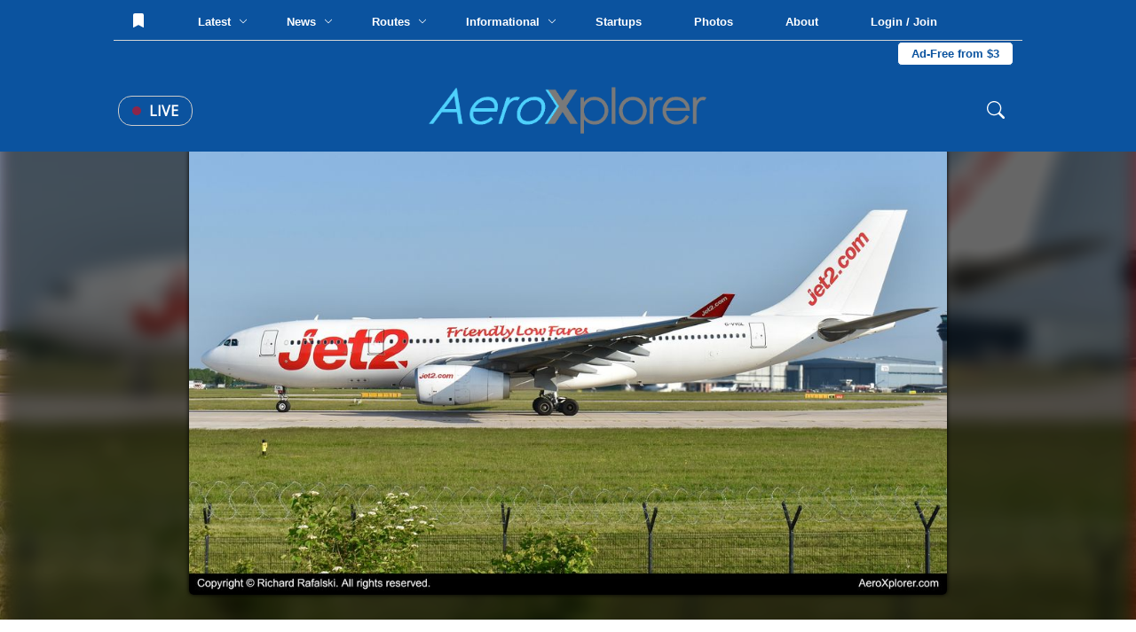

--- FILE ---
content_type: text/html; charset=UTF-8
request_url: https://aeroxplorer.com/viewphoto.php?id=33343
body_size: 93470
content:
<html lang="en">
<head>
   <!-- Global site tag (gtag.js) - Google Analytics -->
<script async src="https://www.googletagmanager.com/gtag/js?id=G-096XLTKPNR"></script>
<script>
  window.dataLayer = window.dataLayer || [];
  function gtag(){dataLayer.push(arguments);}
  gtag('js', new Date());

  gtag('config', 'G-096XLTKPNR');
</script>
<script data-ad-client="ca-pub-9187752978281231" async src="https://pagead2.googlesyndication.com/pagead/js/adsbygoogle.js"></script>    <meta charset="UTF-8">
    <meta name="viewport" content="width=device-width, initial-scale=1.0">
    <title>(G-VYGL) Jet2 Airbus A330-200 by Richard Rafalski | AeroXplorer Photo Database</title>
    <link rel="stylesheet" href="../footer.css">
    <link rel="stylesheet" href="../styles.css?t=1769601782">
    <link rel="preconnect" href="https://fonts.gstatic.com">
    <link href="https://fonts.googleapis.com/css2?family=Bebas+Neue&family=Open+Sans&family=Quicksand&display=swap" rel="stylesheet">
    <link rel="shortcut icon" href="favicon.png">
    <link rel="preload" as="image" href="https://media.aeroxplorer.com/large/TEB-GbmSZsOCj48YjjCflGfO.JPG">
    <script src="https://ajax.googleapis.com/ajax/libs/jquery/3.4.1/jquery.min.js"></script>
    <meta name="og:image" content="https://media.aeroxplorer.com/large/TEB-GbmSZsOCj48YjjCflGfO.JPG">
    <meta name="keywords" content="G-VYGL - Jet2, Airbus A330-200, MAN, Richard Rafalski, AeroXplorer, Photos, Aviation, Photography, Aviation Photography, Plane Spotting">
    <meta name="description" content="Jet2 Airbus A330-200 at MAN by Richard Rafalski  | AeroXplorer Photo Database. Upload your own photos for free!">
    <meta name="twitter:title" content="(G-VYGL) Jet2 Airbus A330-200 by Richard Rafalski | AeroXplorer Photo Database" />
    <meta name="twitter:url" content="https://aeroxplorer.com/viewphoto.php?id=33343" />
    <meta name="twitter:description" content="Jet2 Airbus A330-200 at MAN by Richard Rafalski  | AeroXplorer Photo Database. Upload your own photos for free!" />
    <meta name="twitter:image" content="https://media.aeroxplorer.com/large/TEB-GbmSZsOCj48YjjCflGfO.JPG" />
    <meta name="twitter:card" content="summary_large_image" />
    <meta name="twitter:creator" content="@aeroxplorer" />
    <link rel="stylesheet" href="/nav.css">
    <style>
        /* -- BELOW ARE PAGE SPECIFIC -- */
        body {
            background-image: url('https://media.aeroxplorer.com/large/TEB-GbmSZsOCj48YjjCflGfO.JPG');
            background-size: cover;
            background-repeat: no-repeat;
            background-attachment: fixed;
            backdrop-filter: blur(10px) grayscale(20%) contrast(120%) drop-shadow(16px 16px 20px red) brightness(40%);
        }
        .main-place {
            width: 100vw;
            display: flex;
            height: calc(100vh - 160px);
            justify-content: center;
            position: relative;
        }
        .main-place img {
            height: 90%;
            position: relative;
            top: 5%;
            border-radius: 5px;
            box-shadow: 0 0 5px black;
        }
        .ad-cont {
            display: none !important;
        }
        .terminal {
            width: 250px;
            height: 500px;
            background-color: black;
            position: fixed;
            font-family: 'Courier New', monospace;
            bottom: -470px;
            right: 100px;
            z-index: 999;
            border: solid 3px white;
            transition: 0.2s;
        }
        .top-term-area {
            background-color: #00ff00;
            width: 100%;
            height: 30px;
            color: black;
            vertical-align: middle;
            padding: 10px;
            cursor: pointer;
        }
        .main-term {
            width: 100%;
            color: green;
            padding: 10px;
        }
        .text-area-term {
            position: absolute;
            bottom: 0;
            width: 100%;
        }
        #term-type {
            width: 100%;
            background: none;
            color: white;
            border-top: solid 3px white;
            padding: 10px 5px;
            font-family: 'Courier New', monospace;
        }
        .photo-dpdp {
            width: 100%;
            background-color: white;
            padding: 80px;
        }
        img {
            user-select: none;
            -webkit-user-select: none;
            -moz-user-select: none;
            -ms-user-select: none;
            user-drag: none;
            -webkit-user-drag: none;
            -moz-user-drag: none;
            -ms-user-drag: none;
        }
        .info-cnt {
            width: 100%;
        }
        .photo-info th {
            text-align: center;
        }
        .terminal {
            display: block !important;
        }
        .node-title {
            width: 100%;
            display: block;
            font-size: 12px;
            text-transform: uppercase;
            color: #0b539f;
            padding: 5px 0;
            font-family: 'Lato', sans-serif;
        }
        .ac-disp {
            font-family: 'Quicksand', sans-serif;
            width: 100%;
            display: block;
            padding: 5px 0;
        }
        .rec-photos {
            width: 100%;
            margin-top: 40px;
        }
        .photo-tabs {
            width: 100%;
            display: block;
        }
        .photo-tabs a {
            text-decoration: none;
            font-family: 'Open Sans', sans-serif;
            text-transform: uppercase;
            padding: 10px 15px;
            border-top: solid 3px white;
            display: inline-block;
            cursor: pointer;
        }
        .photo-tabs a:hover {
            background-color: #fafafa;
        }
        .tab-select {
            border-top: solid 3px #0b539f !important;
        }
        .photo-row {
            width: 100%;
            padding: 10px;
            border-radius: 2px;
            display: none;
            justify-content: center;
            grid-template-columns: repeat(3,32%);
            grid-gap: 20px 1%;
        }
        .photo-rec-sin {
            width: 33%;
            display: inline-block;
            padding: 5px;
        }
        .photo-rec-sin img {
            width: 100%;
            border-radius: 3px;
        }
        .photo-sin {
            width: 100%;
            border-radius: 5px;
            transition: 0.5s;
            display: block;
        }
        .single-photo {
            position: relative;
            width: 100%;
            cursor: pointer;
            display: block;
        }
        .single-photo img {
            width: 100%;
        }
        .single-photo:hover .photo-info {
            transform: rotateX(0deg);
        }
        .photo-info {
            transform: rotateX(90deg);
            transition: 0.2s;
            transform-origin: top;
            width: 100%;
            height: 100%;
            z-index: 50;
            background-color: rgba(0,0,0,1);
            color: white;
            position: absolute;
            top: 0;
            left: 0;
            padding: 15px;
        }
        .photo-copy {
            width: 100%;
            position: absolute;
            bottom: 0;
            left: 0;
            background: rgba(0,0,0,0.5);
            padding: 5px;
            display: block;
            color: white;
            font-family: 'Lato', sans-serif;
        }
        .photo-width {
            width: 100%;
            color: white;
            font-family: 'Quicksand', sans-serif;
            font-size: 14px;
        }
        .photo-width th {
            padding: 5px 0;
        }
        .photo-width th:first-of-type {
            color: #ccc;
            text-align: right;
            text-transform: uppercase;
            padding-right: 5px;
        }
        .like-banner {
            position: absolute;
            top: 0;
            left: 0;
            padding: 5px 10px;
            font-size: 12px;
            border-bottom-right-radius: 2px;
            background-color: black;
            color: white;
            font-family: 'Montserrat', sans-serif;
        }
        .photo-sin {
            transition: 0.2s;
        }
        .photo-sin img {
            transition: 0.2s;
        }
        @media screen and (max-width: 1100px){
            .photo-dpdp {
                padding: 10px !important;
            }
            .info-cnt tr {
                display: inline !important;
            }
            .info-cnt th {
                display: block !important;
                width: 100% !important;
                text-align: center;
            }
            .main-place {
                min-height: 60vh !important;
                height: auto !important;
                overflow-y: scroll !important;
            }
            .main-place img {
                width: 90vw !important;
                position: relative;
                vertical-align: middle;
                top: 10vh;
            }
            .photo-row {
                grid-template-columns: repeat(1,100%) !important;
            }
            .photo-tabs a {
                width: 100% !important
            }
            .note-err {
                width: 90% !important;
                left: 5% !important;
                top: 10px !important;
            }
        }
        .note-err {
            width: 50%;
            position: absolute;
            top: 0;
            left: 25%;
            text-align: center;
            background-color: #9c1f03;
            color: white;
            padding: 10px 5px;
            display: block;
            border-radius: 3px;
            font-family: 'Open Sans', sans-serif;
        }
        .note-err a {
            color: white;
            text-decoration: underline;
            text-decoration-style: double;
        }
        .license-pic {
            display: block;
            padding: 10px 15px;
            color: white;
            background-color: #0b539f;
            border-radius: 4px;
            cursor: pointer;
            width: 200px;
            text-decoration: none;
        }
    </style>
    <script type="application/ld+json">
{
  "@context": "https://schema.org",
  "@graph": [
    {
      "@type": "WebSite",
      "@id": "https://aeroxplorer.com/#website",
      "url": "https://aeroxplorer.com/",
      "name": "AeroXplorer",
      "inLanguage": "en-US",
      "publisher": {
        "@id": "https://aeroxplorer.com/#organization"
      }
    },
    {
      "@type": "Organization",
      "@id": "https://aeroxplorer.com/#organization",
      "name": "AeroXplorer",
      "url": "https://aeroxplorer.com",
      "logo": {
        "@type": "ImageObject",
        "@id": "https://aeroxplorer.com/logo.png",
        "url": "https://aeroxplorer.com/logo.png",
        "width": 1726,
        "height": 322,
        "caption": "AeroXplorer logo"
      },
      "sameAs": [
        "https://www.facebook.com/aeroxplorer",
        "https://www.instagram.com/aeroxplorer",
        "https://www.linkedin.com/company/aeroxplorer",
        "https://x.com/aeroxplorer"
      ]
    },
    {
      "@type": "Person",
      "@id": "https://aeroxplorer.com/viewphoto.php?id=33343#person",
      "name": "Richard Rafalski",
      "url": "https://aeroxplorer.com/viewprofile.php?id=142"
    },
    {
      "@type": "ImageObject",
      "@id": "https://aeroxplorer.com/viewphoto.php?id=33343#image",
      "url": "https://media.aeroxplorer.com/uploads/TEB-GbmSZsOCj48YjjCflGfO.JPG",
      "contentUrl": "https://media.aeroxplorer.com/uploads/TEB-GbmSZsOCj48YjjCflGfO.JPG",
      "thumbnail": {
        "@type": "ImageObject",
        "@id": "https://media.aeroxplorer.com/small/TEB-GbmSZsOCj48YjjCflGfO.JPG",
        "url": "https://media.aeroxplorer.com/small/TEB-GbmSZsOCj48YjjCflGfO.JPG"
      },
      "name": "G-VYGL - Jet2 Airbus A330-200 at MAN. Photo by Richard Rafalski",
      "caption": "G-VYGL - Jet2 Airbus A330-200 at MAN. Photo by Richard Rafalski",
      "description": "G-VYGL - Jet2 Airbus A330-200 at MAN. Photo by Richard Rafalski",
      "creditText": "Photo by Richard Rafalski",
      "creator": {
        "@id": "https://aeroxplorer.com/viewphoto.php?id=33343#person"
      },
      "copyrightHolder": {
        "@id": "https://aeroxplorer.com/#organization"
      },
      "copyrightNotice": "Copyright 2026 Richard Rafalski. Licensed through AeroXplorer.",
      "license": "https://aeroxplorer.com/license-terms.php?license=EDITORIAL",
      "acquireLicensePage": "https://aeroxplorer.com/license-photo.php?id=33343",
      "uploadDate": "07/08/2023 00:00:00-05:00",
      "datePublished": "07/08/2023 00:00:00-05:00",
      "dateModified": "07/08/2023 00:00:00-05:00",
      "fileFormat": "image/jpeg",
      "isFamilyFriendly": true,
      "representativeOfPage": true
    },
    {
      "@type": "WebPage",
      "@id": "https://aeroxplorer.com/viewphoto.php?id=33343",
      "url": "https://aeroxplorer.com/viewphoto.php?id=33343",
      "name": "G-VYGL - Jet2 Airbus A330-200 at MAN. Photo by Richard Rafalski",
      "description": "G-VYGL - Jet2 Airbus A330-200 at MAN. Photo by Richard Rafalski",
      "inLanguage": "en-US",
      "isPartOf": {
        "@id": "https://aeroxplorer.com/#website"
      },
      "breadcrumb": {
        "@id": "https://aeroxplorer.com/viewphoto.php?id=33343#breadcrumb"
      },
      "primaryImageOfPage": {
        "@id": "https://aeroxplorer.com/viewphoto.php?id=33343#image"
      },
      "image": {
        "@id": "https://aeroxplorer.com/viewphoto.php?id=33343#image"
      },
      "datePublished": "07/08/2023 00:00:00-05:00",
      "dateModified": "07/08/2023 00:00:00-05:00",
      "publisher": {
        "@id": "https://aeroxplorer.com/#organization"
      }
    },
    {
      "@type": "BreadcrumbList",
      "@id": "https://aeroxplorer.com/viewphoto.php?id=33343#breadcrumb",
      "itemListElement": [
        {
          "@type": "ListItem",
          "position": 1,
          "item": {
            "@id": "https://aeroxplorer.com/",
            "name": "Home"
          }
        },
        {
          "@type": "ListItem",
          "position": 2,
          "item": {
            "@id": "https://aeroxplorer.com/photos.php",
            "name": "Photos"
          }
        },
        {
          "@type": "ListItem",
          "position": 3,
          "item": {
            "@id": "https://aeroxplorer.com/viewphoto.php?id=33343",
            "name": "G-VYGL - Jet2 Airbus A330-200 at MAN. Photo by Richard Rafalski"
          }
        }
      ]
    }
  ]
}
</script>
</head>
<body>
<nav>
<div class="cookies">
    <h2>Cookies</h2>
    <p>AeroXplorer uses cookies to enhance the user experience. By using this website, you consent to the use of cookies. For more information, see our <a href="/privacy.php">Privacy Policy</a>.</p>
    <button onclick="localStorage.setItem('cookieAgreement',Date.now()); this.parentElement.style.display='none'">I understand</button>
</div>
<div class="upper-bar">
    No notifications at this time. <!-- Add backend to this once CMS is created -->
</div>
<div class="fixed-nav">
    <div class="top-nav">
        <button class="nav-lnk-standalone" onclick="showLoginModal()">
                <svg xmlns="http://www.w3.org/2000/svg" style="position: relative; top: 2px;" width="16" height="16" fill="currentColor"
                    class="bi bi-bookmark-fill" viewBox="0 0 16 16">
                    <path d="M2 2v13.5a.5.5 0 0 0 .74.439L8 13.069l5.26 2.87A.5.5 0 0 0 14 15.5V2a2 2 0 0 0-2-2H4a2 2 0 0 0-2 2" />
                </svg>
            </button>        <div class="nav-lnk-dropdown rm1200">
            <div class="baiter">Latest <span class="nv-caret"><svg xmlns="http://www.w3.org/2000/svg" width="10" height="10" fill="currentColor" class="bi bi-chevron-down"
                viewBox="0 0 16 16">
                <path fill-rule="evenodd"
                    d="M1.646 4.646a.5.5 0 0 1 .708 0L8 10.293l5.646-5.647a.5.5 0 0 1 .708.708l-6 6a.5.5 0 0 1-.708 0l-6-6a.5.5 0 0 1 0-.708" />
            </svg></span></div>
            <div class="popout-nav">
                <table class="news-stories-popout">
                    <colgroup>
                        <col width="19%">
                        <col width="19%">
                        <col width="19%">
                        <col width="19%">
                        <col width="19%">
                    </colgroup>
                    <tr>
                        <td>
                            <a href="/articles/southwests-new-era-begins.php">
                                    <img src="https://media.aeroxplorer.com/small/z886idVr1423zGGCOEuR.jpeg" style="width: 100%; object-fit: cover; aspect-ratio: 16 / 9; border-radius: 7px">
                                <span class="popout-art-title">
                                    Southwest’s New Era Begins: Assigned Seating Now in Effect
                                </span>
                                <span class="popout-art-meta">
                                    By Kalum Shashi Ishara &bull; 14h ago
                                </span>
                            </a>
                            </td><td>
                            <a href="/articles/american-airlines-pivots-to-premium-to-offset-stormy-2026-outlook.php">
                                    <img src="https://media.aeroxplorer.com/small/lWEZClbcCVewzA4kSRB9.jpg" style="width: 100%; object-fit: cover; aspect-ratio: 16 / 9; border-radius: 7px">
                                <span class="popout-art-title">
                                    American Airlines Doubles Down on Premium Offerings to Offset Stormy 2...
                                </span>
                                <span class="popout-art-meta">
                                    By Kalum Shashi Ishara &bull; 15h ago
                                </span>
                            </a>
                            </td><td>
                            <a href="/articles/highaltitude-research-plane-makes-dramatic-belly-landing-at-ellington-airport.php">
                                    <img src="https://media.aeroxplorer.com/small/OViM2dN61Dju8eY8Cy0R.jpg" style="width: 100%; object-fit: cover; aspect-ratio: 16 / 9; border-radius: 7px">
                                <span class="popout-art-title">
                                    High-Altitude Research Plane Makes Dramatic Belly Landing at Ellington...
                                </span>
                                <span class="popout-art-meta">
                                    By Kalum Shashi Ishara &bull; 16h ago
                                </span>
                            </a>
                            </td><td>
                            <a href="/articles/airbus-helicopters-reports-20-order-jump-as-global-defence-demand-peaks.php">
                                    <img src="https://media.aeroxplorer.com/small/airbus_helis.png" style="width: 100%; object-fit: cover; aspect-ratio: 16 / 9; border-radius: 7px">
                                <span class="popout-art-title">
                                    Airbus Helicopters Reports 20% Order Jump as Global Defence Demand Pea...
                                </span>
                                <span class="popout-art-meta">
                                    By Kalum Shashi Ishara &bull; 1d ago
                                </span>
                            </a>
                            </td><td>
                            <a href="/articles/faa-finalises-exceedingly-rare-rules-after-deadly-dca-midair.php">
                                    <img src="https://media.aeroxplorer.com/small/eJ3AxNIPVzrkwj5dBcal.jpg" style="width: 100%; object-fit: cover; aspect-ratio: 16 / 9; border-radius: 7px">
                                <span class="popout-art-title">
                                    FAA Finalises ‘Exceedingly Rare’ Rules After Deadly DCA Midair
                                </span>
                                <span class="popout-art-meta">
                                    By Kalum Shashi Ishara &bull; 2d ago
                                </span>
                            </a>
                            </td>                    </tr>
                </table>
            </div>
        </div>
        <div class="nav-lnk-dropdown">
            <div class="baiter">News <span class="nv-caret"><svg xmlns="http://www.w3.org/2000/svg" width="10" height="10" fill="currentColor" class="bi bi-chevron-down"
                viewBox="0 0 16 16">
                <path fill-rule="evenodd"
                    d="M1.646 4.646a.5.5 0 0 1 .708 0L8 10.293l5.646-5.647a.5.5 0 0 1 .708.708l-6 6a.5.5 0 0 1-.708 0l-6-6a.5.5 0 0 1 0-.708" />
            </svg></span></div>
            <div class="popout-nav">
                <table class="news-stories-popout">
                    <colgroup>
                        <col width="19%">
                        <col width="19%">
                        <col width="19%">
                        <col width="19%">
                        <col width="19%">
                    </colgroup>
                    <tr>
                        <td>
                            <a href="/articles/southwests-new-era-begins.php">
                                    <img src="https://media.aeroxplorer.com/small/z886idVr1423zGGCOEuR.jpeg" style="width: 100%; object-fit: cover; aspect-ratio: 16 / 9; border-radius: 7px">
                                <span class="popout-art-title">
                                    Southwest’s New Era Begins: Assigned Seating Now in Effect
                                </span>
                                <span class="popout-art-meta">
                                    By Kalum Shashi Ishara &bull; 14h ago
                                </span>
                            </a>
                            </td><td>
                            <a href="/articles/american-airlines-pivots-to-premium-to-offset-stormy-2026-outlook.php">
                                    <img src="https://media.aeroxplorer.com/small/lWEZClbcCVewzA4kSRB9.jpg" style="width: 100%; object-fit: cover; aspect-ratio: 16 / 9; border-radius: 7px">
                                <span class="popout-art-title">
                                    American Airlines Doubles Down on Premium Offerings to Offset Stormy 2...
                                </span>
                                <span class="popout-art-meta">
                                    By Kalum Shashi Ishara &bull; 15h ago
                                </span>
                            </a>
                            </td><td>
                            <a href="/articles/highaltitude-research-plane-makes-dramatic-belly-landing-at-ellington-airport.php">
                                    <img src="https://media.aeroxplorer.com/small/OViM2dN61Dju8eY8Cy0R.jpg" style="width: 100%; object-fit: cover; aspect-ratio: 16 / 9; border-radius: 7px">
                                <span class="popout-art-title">
                                    High-Altitude Research Plane Makes Dramatic Belly Landing at Ellington...
                                </span>
                                <span class="popout-art-meta">
                                    By Kalum Shashi Ishara &bull; 16h ago
                                </span>
                            </a>
                            </td><td>
                            <a href="/articles/airbus-helicopters-reports-20-order-jump-as-global-defence-demand-peaks.php">
                                    <img src="https://media.aeroxplorer.com/small/airbus_helis.png" style="width: 100%; object-fit: cover; aspect-ratio: 16 / 9; border-radius: 7px">
                                <span class="popout-art-title">
                                    Airbus Helicopters Reports 20% Order Jump as Global Defence Demand Pea...
                                </span>
                                <span class="popout-art-meta">
                                    By Kalum Shashi Ishara &bull; 1d ago
                                </span>
                            </a>
                            </td><td>
                            <a href="/articles/faa-finalises-exceedingly-rare-rules-after-deadly-dca-midair.php">
                                    <img src="https://media.aeroxplorer.com/small/eJ3AxNIPVzrkwj5dBcal.jpg" style="width: 100%; object-fit: cover; aspect-ratio: 16 / 9; border-radius: 7px">
                                <span class="popout-art-title">
                                    FAA Finalises ‘Exceedingly Rare’ Rules After Deadly DCA Midair
                                </span>
                                <span class="popout-art-meta">
                                    By Kalum Shashi Ishara &bull; 2d ago
                                </span>
                            </a>
                            </td>                    </tr>
                </table>
            </div>
        </div>
        <div class="nav-lnk-dropdown rm1100">
            <div class="baiter">Routes <span class="nv-caret"><svg xmlns="http://www.w3.org/2000/svg" width="10" height="10" fill="currentColor" class="bi bi-chevron-down"
                viewBox="0 0 16 16">
                <path fill-rule="evenodd"
                    d="M1.646 4.646a.5.5 0 0 1 .708 0L8 10.293l5.646-5.647a.5.5 0 0 1 .708.708l-6 6a.5.5 0 0 1-.708 0l-6-6a.5.5 0 0 1 0-.708" />
            </svg></span></div>
            <div class="popout-nav">
                <table class="news-stories-popout">
                    <colgroup>
                        <col width="19%">
                        <col width="19%">
                        <col width="19%">
                        <col width="19%">
                        <col width="19%">
                    </colgroup>
                    <tr>
                        <td>
                            <a href="/articles/eva-air-to-launch-nonstop-flights-to-washingtondulles.php">
                                    <img src="https://media.aeroxplorer.com/small/L0Y845VYIaFG0UhPP8jH.jpg" style="width: 100%; object-fit: cover; aspect-ratio: 16 / 9; border-radius: 7px">
                                <span class="popout-art-title">
                                    EVA Air to Launch Nonstop Flights to Washington-Dulles
                                </span>
                                <span class="popout-art-meta">
                                    By Daniel Mena &bull; 15d ago
                                </span>
                            </a>
                            </td><td>
                            <a href="/articles/emirates-expands-premium-economy-to-84-routes.php">
                                    <img src="https://media.aeroxplorer.com/small/Sa8rAFzRdmU7ARSA2lPg.jpg" style="width: 100%; object-fit: cover; aspect-ratio: 16 / 9; border-radius: 7px">
                                <span class="popout-art-title">
                                    Emirates Expands Premium Economy to 84 Routes
                                </span>
                                <span class="popout-art-meta">
                                    By Kalum Shashi Ishara &bull; 20d ago
                                </span>
                            </a>
                            </td><td>
                            <a href="/articles/pivot-airlines-rebrands-to-great-north-airlines-to-spearhead-canadas-regional-revival.php">
                                    <img src="https://media.aeroxplorer.com/small/c-fhst-pivot-airlines-bombardier-crj-200lr-cl-600-2b19_PlanespottersNet_1623431_a9e921e7cb_o.jpg" style="width: 100%; object-fit: cover; aspect-ratio: 16 / 9; border-radius: 7px">
                                <span class="popout-art-title">
                                    Pivot Airlines Rebrands to Great North Airlines to Spearhead Canada’...
                                </span>
                                <span class="popout-art-meta">
                                    By Kalum Shashi Ishara &bull; 20d ago
                                </span>
                            </a>
                            </td><td>
                            <a href="/articles/first-airbus-a321xlr-arrives-in-delhi-to-launch-landmark-athens-route.php">
                                    <img src="https://media.aeroxplorer.com/small/FRZDQE9hLQ62gm3BHpeK.jpg" style="width: 100%; object-fit: cover; aspect-ratio: 16 / 9; border-radius: 7px">
                                <span class="popout-art-title">
                                    First Airbus A321XLR Arrives in Delhi to Launch Landmark Athens Route
                                </span>
                                <span class="popout-art-meta">
                                    By Kalum Shashi Ishara &bull; 20d ago
                                </span>
                            </a>
                            </td><td>
                            <a href="/articles/saudi-lcc-flyadeal-expands-network-with-new-medina-base.php">
                                    <img src="https://media.aeroxplorer.com/small/zerva.PNG" style="width: 100%; object-fit: cover; aspect-ratio: 16 / 9; border-radius: 7px">
                                <span class="popout-art-title">
                                    Saudi LCC Flyadeal Expands Network with New Medina Base
                                </span>
                                <span class="popout-art-meta">
                                    By Kalum Shashi Ishara &bull; 21d ago
                                </span>
                            </a>
                            </td>                    </tr>
                </table>
            </div>
        </div>
        <div class="nav-lnk-dropdown">
            <div class="baiter">Informational <span class="nv-caret"><svg xmlns="http://www.w3.org/2000/svg" width="10" height="10"
                        fill="currentColor" class="bi bi-chevron-down" viewBox="0 0 16 16">
                        <path fill-rule="evenodd"
                            d="M1.646 4.646a.5.5 0 0 1 .708 0L8 10.293l5.646-5.647a.5.5 0 0 1 .708.708l-6 6a.5.5 0 0 1-.708 0l-6-6a.5.5 0 0 1 0-.708" />
                    </svg></span></div>
            <div class="popout-nav">
                <table class="news-stories-popout">
                    <colgroup>
                        <col width="19%">
                        <col width="19%">
                        <col width="19%">
                        <col width="19%">
                        <col width="19%">
                    </colgroup>
                    <tr>
                        <td>
                            <a href="/articles/injured-at-an-airport-heres-what-you-must-do-in-the-first-24-hours.php">
                                    <img src="https://media.aeroxplorer.com/small/TEB-Ji46Z3YZ8ETyAUH9Lu9y.JPG" style="width: 100%; object-fit: cover; aspect-ratio: 16 / 9; border-radius: 7px">
                                <span class="popout-art-title">
                                    Injured at an Airport? Here's What You Must Do in the First 24 Hours
                                </span>
                                <span class="popout-art-meta">
                                    By AeroXplorer.com Staff &bull; 5d ago
                                </span>
                            </a>
                            </td><td>
                            <a href="/articles/student-education-as-a-pathway-to-an-aviation-career.php">
                                    <img src="https://media.aeroxplorer.com/small/FvI3QRqdmwHHCxurnsHV.jpg" style="width: 100%; object-fit: cover; aspect-ratio: 16 / 9; border-radius: 7px">
                                <span class="popout-art-title">
                                    Student Education as a Pathway to an Aviation Career
                                </span>
                                <span class="popout-art-meta">
                                    By AeroXplorer.com Staff &bull; 15d ago
                                </span>
                            </a>
                            </td><td>
                            <a href="/articles/jan-04-week-in-aviation-recap.php">
                                    <img src="https://media.aeroxplorer.com/small/8616-photo-essay-n874tw-the-doj-jet-that-brought-maduro-to-new-york.jpg" style="width: 100%; object-fit: cover; aspect-ratio: 16 / 9; border-radius: 7px">
                                <span class="popout-art-title">
                                    This Week in Aviation: The 10 Stories That Mattered Most
                                </span>
                                <span class="popout-art-meta">
                                    By AeroXplorer &bull; 17d ago
                                </span>
                            </a>
                            </td><td>
                            <a href="/articles/317-why-aviation-careers-attract-students-with-global-mindsets.php">
                                    <img src="https://media.aeroxplorer.com/small/1181-why-aviation-careers-attract-students-with-global-mindsets.png" style="width: 100%; object-fit: cover; aspect-ratio: 16 / 9; border-radius: 7px">
                                <span class="popout-art-title">
                                    Why Aviation Careers Attract Students with Global Mindsets
                                </span>
                                <span class="popout-art-meta">
                                    By AeroXplorer.com Staff &bull; 21d ago
                                </span>
                            </a>
                            </td><td>
                            <a href="/articles/eus-15m-vision-for-the-future-multirole-light-aircraft-fmla-by-2035.php">
                                    <img src="https://media.aeroxplorer.com/small/a-29-super-tucano_10.jpg" style="width: 100%; object-fit: cover; aspect-ratio: 16 / 9; border-radius: 7px">
                                <span class="popout-art-title">
                                    EU’s €15M Vision for the Future Multirole Light Aircraft (FMLA) by...
                                </span>
                                <span class="popout-art-meta">
                                    By Kalum Shashi Ishara &bull; 23d ago
                                </span>
                            </a>
                            </td>                    </tr>
                </table>
            </div>
        </div>
        <a class="nav-lnk-standalone rm1200" href="/startups.php">
            Startups
        </a>
        <a class="nav-lnk-standalone" href="/photos.php">
            Photos
        </a>
        <a class="nav-lnk-standalone" href="/about.php">
            About
        </a>
        <button class="nav-lnk-standalone" onclick="showLoginModal()">
                Login / Join
            </button><a class="subscribe-lnk" href="/plus/">Ad-Free from $3</a>        
    </div>
    <div class="bottom-nav">
        <div class="left-bottom-nav">
            <a class="live-news" href="/#live">
                <span class="nav-live-circle"></span>
                Live
            </a>
            <button onclick="openMobileNav()" class="mobile-bait">
                <svg xmlns="http://www.w3.org/2000/svg" width="30" height="30" fill="currentColor" class="bi bi-list"
                    viewBox="0 0 16 16">
                    <path fill-rule="evenodd"
                        d="M2.5 12a.5.5 0 0 1 .5-.5h10a.5.5 0 0 1 0 1H3a.5.5 0 0 1-.5-.5m0-4a.5.5 0 0 1 .5-.5h10a.5.5 0 0 1 0 1H3a.5.5 0 0 1-.5-.5m0-4a.5.5 0 0 1 .5-.5h10a.5.5 0 0 1 0 1H3a.5.5 0 0 1-.5-.5" />
                </svg>
            </button>
        </div>
        <a href="/" class="center-bottom-nav">
            <img src="https://aeroxplorer.com/logo.png">
        </a>
        <div class="right-bottom-nav">
            <form class="search-field" action="/search.php" method="GET" enctype="text/plain">
                <svg xmlns="http://www.w3.org/2000/svg" width="20" height="20" fill="currentColor" class="bi bi-search"
                    viewBox="0 0 16 16">
                    <path
                        d="M11.742 10.344a6.5 6.5 0 1 0-1.397 1.398h-.001q.044.06.098.115l3.85 3.85a1 1 0 0 0 1.415-1.414l-3.85-3.85a1 1 0 0 0-.115-.1zM12 6.5a5.5 5.5 0 1 1-11 0 5.5 5.5 0 0 1 11 0" />
                </svg>
                <input type="search" name="q" class="search-nav" placeholder="Search..."> 
            </form>
        </div>
    </div>
</div>
<div class="mobile-blackout"></div>
<div class="mobile-nav">
    <button onclick="closeMobileNav()" class="mn-close">
        <svg xmlns="http://www.w3.org/2000/svg" width="30" height="30" fill="currentColor" class="bi bi-x-lg"
            viewBox="0 0 16 16">
            <path
                d="M2.146 2.854a.5.5 0 1 1 .708-.708L8 7.293l5.146-5.147a.5.5 0 0 1 .708.708L8.707 8l5.147 5.146a.5.5 0 0 1-.708.708L8 8.707l-5.146 5.147a.5.5 0 0 1-.708-.708L7.293 8z" />
        </svg>
    </button>
    <a href="/">
        <img src="https://aeroxplorer.com/favicon.png" style="width: 20%; margin: 20px; display: block;">
    </a>
    <form class="mobile-nav-search" action="/search.php">
        <input type="search" name="q" placeholder="Search...">
        <input type="submit" value="Search">
    </form>
    <div class="mobile-nav-links">
        <a href="/">Home</a>
        <a href="/latest.php">Latest Articles</a>
        <a href="/news.php">News</a>
        <a href="/routes.php">Routes</a>
        <a href="/informational.php">Informational</a>
        <a href="/startups.php">Startups</a>
        <a href="/photos.php">Photos</a>
        <a href="/about.php">About</a>
        <span class="mobile-hr"></span>
                <a href="/login.php?redirect=L3ZpZXdwaG90by5waHA=">Log in</a>
        <a href="/create.php?redirect=L3ZpZXdwaG90by5waHA=">Create an account</a>
                <a href="/contact.php">Contact us</a>
    </div>
    <div class="mobile-nav-socials">
        <a href="https://instagram.com/aeroxplorer">
            <svg xmlns="http://www.w3.org/2000/svg" width="20" height="20" fill="currentColor" class="bi bi-instagram"
                viewBox="0 0 16 16">
                <path
                    d="M8 0C5.829 0 5.556.01 4.703.048 3.85.088 3.269.222 2.76.42a3.9 3.9 0 0 0-1.417.923A3.9 3.9 0 0 0 .42 2.76C.222 3.268.087 3.85.048 4.7.01 5.555 0 5.827 0 8.001c0 2.172.01 2.444.048 3.297.04.852.174 1.433.372 1.942.205.526.478.972.923 1.417.444.445.89.719 1.416.923.51.198 1.09.333 1.942.372C5.555 15.99 5.827 16 8 16s2.444-.01 3.298-.048c.851-.04 1.434-.174 1.943-.372a3.9 3.9 0 0 0 1.416-.923c.445-.445.718-.891.923-1.417.197-.509.332-1.09.372-1.942C15.99 10.445 16 10.173 16 8s-.01-2.445-.048-3.299c-.04-.851-.175-1.433-.372-1.941a3.9 3.9 0 0 0-.923-1.417A3.9 3.9 0 0 0 13.24.42c-.51-.198-1.092-.333-1.943-.372C10.443.01 10.172 0 7.998 0zm-.717 1.442h.718c2.136 0 2.389.007 3.232.046.78.035 1.204.166 1.486.275.373.145.64.319.92.599s.453.546.598.92c.11.281.24.705.275 1.485.039.843.047 1.096.047 3.231s-.008 2.389-.047 3.232c-.035.78-.166 1.203-.275 1.485a2.5 2.5 0 0 1-.599.919c-.28.28-.546.453-.92.598-.28.11-.704.24-1.485.276-.843.038-1.096.047-3.232.047s-2.39-.009-3.233-.047c-.78-.036-1.203-.166-1.485-.276a2.5 2.5 0 0 1-.92-.598 2.5 2.5 0 0 1-.6-.92c-.109-.281-.24-.705-.275-1.485-.038-.843-.046-1.096-.046-3.233s.008-2.388.046-3.231c.036-.78.166-1.204.276-1.486.145-.373.319-.64.599-.92s.546-.453.92-.598c.282-.11.705-.24 1.485-.276.738-.034 1.024-.044 2.515-.045zm4.988 1.328a.96.96 0 1 0 0 1.92.96.96 0 0 0 0-1.92m-4.27 1.122a4.109 4.109 0 1 0 0 8.217 4.109 4.109 0 0 0 0-8.217m0 1.441a2.667 2.667 0 1 1 0 5.334 2.667 2.667 0 0 1 0-5.334" />
            </svg>
        </a>
        <a href="https://facebook.com/aeroxplorer">
            <svg xmlns="http://www.w3.org/2000/svg" width="20" height="20" fill="currentColor" class="bi bi-facebook"
                viewBox="0 0 16 16">
                <path
                    d="M16 8.049c0-4.446-3.582-8.05-8-8.05C3.58 0-.002 3.603-.002 8.05c0 4.017 2.926 7.347 6.75 7.951v-5.625h-2.03V8.05H6.75V6.275c0-2.017 1.195-3.131 3.022-3.131.876 0 1.791.157 1.791.157v1.98h-1.009c-.993 0-1.303.621-1.303 1.258v1.51h2.218l-.354 2.326H9.25V16c3.824-.604 6.75-3.934 6.75-7.951" />
            </svg>
        </a>
        <a href="https://x.com/aeroxplorer">
            <svg xmlns="http://www.w3.org/2000/svg" width="20" height="20" fill="currentColor" class="bi bi-twitter-x"
                viewBox="0 0 16 16">
                <path
                    d="M12.6.75h2.454l-5.36 6.142L16 15.25h-4.937l-3.867-5.07-4.425 5.07H.316l5.733-6.57L0 .75h5.063l3.495 4.633L12.601.75Zm-.86 13.028h1.36L4.323 2.145H2.865z" />
            </svg>
        </a>
        <a href="https://linkedin.com/company/aeroxplorer">
            <svg xmlns="http://www.w3.org/2000/svg" width="20" height="20" fill="currentColor" class="bi bi-linkedin"
                viewBox="0 0 16 16">
                <path
                    d="M0 1.146C0 .513.526 0 1.175 0h13.65C15.474 0 16 .513 16 1.146v13.708c0 .633-.526 1.146-1.175 1.146H1.175C.526 16 0 15.487 0 14.854zm4.943 12.248V6.169H2.542v7.225zm-1.2-8.212c.837 0 1.358-.554 1.358-1.248-.015-.709-.52-1.248-1.342-1.248S2.4 3.226 2.4 3.934c0 .694.521 1.248 1.327 1.248zm4.908 8.212V9.359c0-.216.016-.432.08-.586.173-.431.568-.878 1.232-.878.869 0 1.216.662 1.216 1.634v3.865h2.401V9.25c0-2.22-1.184-3.252-2.764-3.252-1.274 0-1.845.7-2.165 1.193v.025h-.016l.016-.025V6.169h-2.4c.03.678 0 7.225 0 7.225z" />
            </svg>
        </a>
        <a href="https://aeroxplorer.com/watch">
            <svg xmlns="http://www.w3.org/2000/svg" width="20" height="20" fill="currentColor" class="bi bi-youtube"
                viewBox="0 0 16 16">
                <path
                    d="M8.051 1.999h.089c.822.003 4.987.033 6.11.335a2.01 2.01 0 0 1 1.415 1.42c.101.38.172.883.22 1.402l.01.104.022.26.008.104c.065.914.073 1.77.074 1.957v.075c-.001.194-.01 1.108-.082 2.06l-.008.105-.009.104c-.05.572-.124 1.14-.235 1.558a2.01 2.01 0 0 1-1.415 1.42c-1.16.312-5.569.334-6.18.335h-.142c-.309 0-1.587-.006-2.927-.052l-.17-.006-.087-.004-.171-.007-.171-.007c-1.11-.049-2.167-.128-2.654-.26a2.01 2.01 0 0 1-1.415-1.419c-.111-.417-.185-.986-.235-1.558L.09 9.82l-.008-.104A31 31 0 0 1 0 7.68v-.123c.002-.215.01-.958.064-1.778l.007-.103.003-.052.008-.104.022-.26.01-.104c.048-.519.119-1.023.22-1.402a2.01 2.01 0 0 1 1.415-1.42c.487-.13 1.544-.21 2.654-.26l.17-.007.172-.006.086-.003.171-.007A100 100 0 0 1 7.858 2zM6.4 5.209v4.818l4.157-2.408z" />
            </svg>
        </a>
    </div>
</div>
</nav>
<div class="content-spacer"></div>
<div class="login-signup-modal">
<button class="close-login-modal" onclick="hideLoginModal()">
    <svg xmlns="http://www.w3.org/2000/svg" width="25" height="25" fill="currentColor" class="bi bi-x-lg"
        viewBox="0 0 16 16">
        <path
            d="M2.146 2.854a.5.5 0 1 1 .708-.708L8 7.293l5.146-5.147a.5.5 0 0 1 .708.708L8.707 8l5.147 5.146a.5.5 0 0 1-.708.708L8 8.707l-5.146 5.147a.5.5 0 0 1-.708-.708L7.293 8z" />
    </svg>
</button>
<img src="https://media.aeroxplorer.com/uploads/JXrSSZCrkLvZv1yDPWin.jpeg">
<div class="right-portal-modal">
    <div class="user-login-modal">
        <span class="modal-title">Log in</span>
        <form action="/login.php?redirect=L3ZpZXdwaG90by5waHA=" method="POST">
            <div class="g_id_signin" data-theme="filled_blue"></div>
            <input type="text" name="username" placeholder="Email or username" required>
            <input type="password" name="password" placeholder="Password" required>
            <label>
                <input type="checkbox" name="remember" value="TRUE"> Remember me
            </label>
            <input type="hidden" name="csrf" value="5a8d7717586b45fe2e79491a2237001d">
            <input type="submit" name="login" value="Login">
        </form>
        <button class="switch-modal" onclick="setLoginModal(1)">Don't have an account?</button>
    </div>
    <div class="user-signup-modal">
        <button class="switch-modal" onclick="setLoginModal(0)">Already have an account?</button>
        <span class="modal-title">Sign up</span>
        <form action="/create.php?redirect=L3ZpZXdwaG90by5waHA=" method="POST">
            <div class="g_id_signin" data-text="signup_with" data-theme="filled_blue"></div>
            <input type="text" name="name" placeholder="Your real name" required>
            <input type="email" name="email" placeholder="Email address" required>
            <!--<input type="text" name="username" placeholder="Create a username" required>-->
            <input type="password" name="password" placeholder="Password" required>
            <input type="password" name="confirmpassword" placeholder="Confirm password" required>
            <label>
                <input type="checkbox" name="tc" value="TRUE" required> By creating an account, you agree to AeroXplorer's <a href="/terms.php"
                    target="_blank">Terms of Use</a> and <a href="/privacy.php">Privacy Policy</a>.
            </label>
            <input type="hidden" name="ext" value="1769601782">
            <input type="hidden" name="csrf" value="5a8d7717586b45fe2e79491a2237001d">
            <input type="submit" name="create" value="Create account">
        </form>
    </div>
</div>
</div>

  <div id="g_id_onload"
     data-client_id="899138044054-5ql63p7ga5s0juol3fn79c8622e18qfu.apps.googleusercontent.com"
     data-context="signup"
     data-ux_mode="popup"
     data-callback="handleCredentialResponse"
     data-auto_select="false"
     data-itp_support="true">
</div>
<script type="text/javascript">

function createGoogleAcct(c){
    var xhr = new XMLHttpRequest();
    xhr.open("POST","/create?token=" + c + "&platform=google&reqtype=nore");
    xhr.setRequestHeader("Content-type","application/x-www-form-urlencoded");
    xhr.send("BuildCreationReqest");
    xhr.onload = function(){
        var r = this.responseText;
        if(r == "TRUE"){
            location.reload();
        } else {
            console.log("Failed to log user in");
        }
    }
}

function handleCredentialResponse(response) {
      const cred = response.credential;
      var xhr = new XMLHttpRequest();
      xhr.open("POST","/login");
      xhr.setRequestHeader("Content-type","application/x-www-form-urlencoded");
      xhr.send("action=SSO&token=" + cred + "&platform=GOOGLE&reqtype=nore");
      xhr.onload = function(){
          const resp = this.responseText;
          if(resp == "CREATE"){
              createGoogleAcct(cred);
              // window.location.href="/create?token=" + cred + "&platform=google";
          } else if(resp == "LINK"){
              window.location.href="/link?token=" + cred + "&platform=google";
          } else if(resp == "FAIL") {
              window.alert("There was an error logging you in.")
          } else {
              location.reload();
          }
      }
  }
  </script><div class="main-place">
<!-- MAIN PHOTO -->
<img data-in-case-url="TEB-GbmSZsOCj48YjjCflGfO.JPG" oncontextmenu="preventThis(event)" src="https://media.aeroxplorer.com/large/TEB-GbmSZsOCj48YjjCflGfO.JPG" class="big-img" onerror="fix('TEB-GbmSZsOCj48YjjCflGfO.JPG','')" ALT="Photo of G-VYGL - Jet2 Airbus A330-200 at MAN on AeroXplorer Aviation Database" title="Photo of G-VYGL - Jet2 Airbus A330-200 at MAN on AeroXplorer Aviation Database">
</div>
<div class="photo-dpdp">
    <table class="info-cnt">
        <tr>
            <th>
                <center>
                    <span class="node-title">
                    
                </span>
                <span class="ac-disp"><a class="license-pic" href="/license-photo.php?id=33343"><svg xmlns="http://www.w3.org/2000/svg" width="13" height="13" fill="currentColor" class="bi bi-bank2" viewBox="0 0 16 16">
  <path d="M8.277.084a.5.5 0 0 0-.554 0l-7.5 5A.5.5 0 0 0 .5 6h1.875v7H1.5a.5.5 0 0 0 0 1h13a.5.5 0 1 0 0-1h-.875V6H15.5a.5.5 0 0 0 .277-.916zM12.375 6v7h-1.25V6zm-2.5 0v7h-1.25V6zm-2.5 0v7h-1.25V6zm-2.5 0v7h-1.25V6zM8 4a1 1 0 1 1 0-2 1 1 0 0 1 0 2M.5 15a.5.5 0 0 0 0 1h15a.5.5 0 1 0 0-1z"/>
</svg> License this photo</a></span>
                </center>
            </th>
            <th>
                <span class="node-title">
                    Photo By
                </span>
                <span class="ac-disp"><a class="photographer-lnk" href="viewprofile.php?id=142">Richard Rafalski</a></span>
            </th>
            <th>
                <span class="node-title">
                    Airline
                </span>
                <span class="ac-disp" id="info-airline">Jet2</span>
            </th>
            <th>
                <span class="node-title">
                    Aircraft
                </span>
                <span class="ac-disp" id="info-aircraft">Airbus A330-200</span>
            </hd>
        </tr>
        <tr>
            <th>
                <span class="node-title">
                    Registration
                </span>
                <span class="ac-disp" id="info-reg">G-VYGL</span>
            </hd>
            <th>
                <span class="node-title">
                    Airport
                </span>
                <span class="ac-disp"><span id="info-airport">MAN</span> &bull; <a href='airport.php?code=MAN' class='view-open'>View</a></span></span>
            </th>
            <th>
                <span class="node-title">
                    Upload Date
                </span>
                <span class="ac-disp">07/08/2023</span>
            </th>
            <th>
                <span class="node-title">
                    Photo Date
                </span>
                <span class="ac-disp">05/26/2023</span>
            </th>
        </tr>
        <tr>
                    </tr>
    </table>
    <br><br><center><script async src="https://pagead2.googlesyndication.com/pagead/js/adsbygoogle.js?client=ca-pub-9187752978281231" crossorigin="anonymous"></script>
                    <!-- Homepage - BelowSocials -->
                    <ins class="adsbygoogle"
                         style="display:block"
                         data-ad-client="ca-pub-9187752978281231"
                         data-ad-slot="3304418632"
                         data-ad-format="auto"
                         data-full-width-responsive="true"></ins>
                    <script>
                         (adsbygoogle = window.adsbygoogle || []).push({});
                    </script></center>    <!-- RECOMMENDED PHOTOS-->
    <div class="rec-photos">
        <div class="photo-tabs">
            <a onclick="setTab(0)">Airline (Jet2)</a>
            <a onclick="setTab(1)">Aircraft (Airbus A330-200)</a>
            <a onclick="setTab(2)">Airport (MAN)</a>
            <a onclick="setTab(3)">Photographer (Richard Rafalski)</a>
            <a onclick="setTab(4)">Registration (G-VYGL)</a>
        </div>
        <div class="photo-row airline">
                    </div>
        <div class="photo-row aircraft">
            
                    <a class="photo-sin p40510" oncontextmenu="likePhoto(event,40510)" href="viewphoto.php?id=40510">
                        <div class="single-photo">
                            <div class="photo-info">
                                <table class="photo-width">
                                    <tr>
                                        <td>Airline</td>
                                        <td>Air France</td>
                                    </tr>
                                    <tr>
                                        <td>Aircraft</td>
                                        <td>Airbus A330-200</td>
                                    </tr>
                                    <tr>
                                        <td>Airport</td>
                                        <td>CDG</td>
                                    </tr>
                                    <tr>
                                        <td>Photo Date</td>
                                        <td>02/17/2024</td>
                                    </tr>
                                    <tr>
                                        <td>Registration</td>
                                        <td>F-GZCC</td>
                                    </tr>
                                    <tr>
                                        <td>Views</td>
                                        <td>12819</td>
                                    </tr>
                                </table>
                            </div>
                            <img src="https://media.aeroxplorer.com/medium/kZgMWRGISZ1J0OpCrzsH.jpg" onerror="fix('kZgMWRGISZ1J0OpCrzsH.jpg','')">
                            <span class="photo-copy">&copy; 2026 Ricardo Mungarro</span>
                            
                        </div>
                    </a>
                    <a class="photo-sin p40853" oncontextmenu="likePhoto(event,40853)" href="viewphoto.php?id=40853">
                        <div class="single-photo">
                            <div class="photo-info">
                                <table class="photo-width">
                                    <tr>
                                        <td>Airline</td>
                                        <td>Air Algerie</td>
                                    </tr>
                                    <tr>
                                        <td>Aircraft</td>
                                        <td>Airbus A330-200</td>
                                    </tr>
                                    <tr>
                                        <td>Airport</td>
                                        <td>LHR</td>
                                    </tr>
                                    <tr>
                                        <td>Photo Date</td>
                                        <td>12/30/2023</td>
                                    </tr>
                                    <tr>
                                        <td>Registration</td>
                                        <td>7T-VJC</td>
                                    </tr>
                                    <tr>
                                        <td>Views</td>
                                        <td>12674</td>
                                    </tr>
                                </table>
                            </div>
                            <img src="https://media.aeroxplorer.com/medium/1USytABSthfh9YMYALl8.jpg" onerror="fix('1USytABSthfh9YMYALl8.jpg','')">
                            <span class="photo-copy">&copy; 2026 William Pierre</span>
                            
                        </div>
                    </a>
                    <a class="photo-sin p40882" oncontextmenu="likePhoto(event,40882)" href="viewphoto.php?id=40882">
                        <div class="single-photo">
                            <div class="photo-info">
                                <table class="photo-width">
                                    <tr>
                                        <td>Airline</td>
                                        <td>Turkish Airlines</td>
                                    </tr>
                                    <tr>
                                        <td>Aircraft</td>
                                        <td>Airbus A330-200</td>
                                    </tr>
                                    <tr>
                                        <td>Airport</td>
                                        <td>MAD</td>
                                    </tr>
                                    <tr>
                                        <td>Photo Date</td>
                                        <td>12/21/2023</td>
                                    </tr>
                                    <tr>
                                        <td>Registration</td>
                                        <td>TC-JIS</td>
                                    </tr>
                                    <tr>
                                        <td>Views</td>
                                        <td>11677</td>
                                    </tr>
                                </table>
                            </div>
                            <img src="https://media.aeroxplorer.com/medium/4pU6CTCHb71tsDPiLCMc.jpg" onerror="fix('4pU6CTCHb71tsDPiLCMc.jpg','')">
                            <span class="photo-copy">&copy; 2026 Ricardo Mungarro</span>
                            
                        </div>
                    </a>
                    <a class="photo-sin p41288" oncontextmenu="likePhoto(event,41288)" href="viewphoto.php?id=41288">
                        <div class="single-photo">
                            <div class="photo-info">
                                <table class="photo-width">
                                    <tr>
                                        <td>Airline</td>
                                        <td>TAP Air Portugal</td>
                                    </tr>
                                    <tr>
                                        <td>Aircraft</td>
                                        <td>Airbus A330-200</td>
                                    </tr>
                                    <tr>
                                        <td>Airport</td>
                                        <td>LHR</td>
                                    </tr>
                                    <tr>
                                        <td>Photo Date</td>
                                        <td>07/25/2019</td>
                                    </tr>
                                    <tr>
                                        <td>Registration</td>
                                        <td>CS-TOI</td>
                                    </tr>
                                    <tr>
                                        <td>Views</td>
                                        <td>11617</td>
                                    </tr>
                                </table>
                            </div>
                            <img src="https://media.aeroxplorer.com/medium/9ABfKu5Fte19ny74SLl8.jpg" onerror="fix('9ABfKu5Fte19ny74SLl8.jpg','')">
                            <span class="photo-copy">&copy; 2026 Ricardo Mungarro</span>
                            
                        </div>
                    </a>
                    <a class="photo-sin p41537" oncontextmenu="likePhoto(event,41537)" href="viewphoto.php?id=41537">
                        <div class="single-photo">
                            <div class="photo-info">
                                <table class="photo-width">
                                    <tr>
                                        <td>Airline</td>
                                        <td>Nepal Airlines</td>
                                    </tr>
                                    <tr>
                                        <td>Aircraft</td>
                                        <td>Airbus A330-200</td>
                                    </tr>
                                    <tr>
                                        <td>Airport</td>
                                        <td>NRT</td>
                                    </tr>
                                    <tr>
                                        <td>Photo Date</td>
                                        <td>03/11/2024</td>
                                    </tr>
                                    <tr>
                                        <td>Registration</td>
                                        <td>9N-ALY</td>
                                    </tr>
                                    <tr>
                                        <td>Views</td>
                                        <td>11354</td>
                                    </tr>
                                </table>
                            </div>
                            <img src="https://media.aeroxplorer.com/medium/61AvIvFn0hQB4dNVyQkq.jpg" onerror="fix('61AvIvFn0hQB4dNVyQkq.jpg','')">
                            <span class="photo-copy">&copy; 2026 Cooper Palubeski</span>
                            
                        </div>
                    </a>
                    <a class="photo-sin p41757" oncontextmenu="likePhoto(event,41757)" href="viewphoto.php?id=41757">
                        <div class="single-photo">
                            <div class="photo-info">
                                <table class="photo-width">
                                    <tr>
                                        <td>Airline</td>
                                        <td>ITA Airways</td>
                                    </tr>
                                    <tr>
                                        <td>Aircraft</td>
                                        <td>Airbus A330-200</td>
                                    </tr>
                                    <tr>
                                        <td>Airport</td>
                                        <td>IAD</td>
                                    </tr>
                                    <tr>
                                        <td>Photo Date</td>
                                        <td>03/31/2024</td>
                                    </tr>
                                    <tr>
                                        <td>Registration</td>
                                        <td>EI-EJP</td>
                                    </tr>
                                    <tr>
                                        <td>Views</td>
                                        <td>12067</td>
                                    </tr>
                                </table>
                            </div>
                            <img src="https://media.aeroxplorer.com/medium/TEB-a6MCmnOBZEH15vTcwftO.jpg" onerror="fix('TEB-a6MCmnOBZEH15vTcwftO.jpg','')">
                            <span class="photo-copy">&copy; 2026 Tal Pearlman</span>
                            
                        </div>
                    </a>
                    <a class="photo-sin p41870" oncontextmenu="likePhoto(event,41870)" href="viewphoto.php?id=41870">
                        <div class="single-photo">
                            <div class="photo-info">
                                <table class="photo-width">
                                    <tr>
                                        <td>Airline</td>
                                        <td>ITA Airways</td>
                                    </tr>
                                    <tr>
                                        <td>Aircraft</td>
                                        <td>Airbus A330-200</td>
                                    </tr>
                                    <tr>
                                        <td>Airport</td>
                                        <td>MIA</td>
                                    </tr>
                                    <tr>
                                        <td>Photo Date</td>
                                        <td>04/06/2024</td>
                                    </tr>
                                    <tr>
                                        <td>Registration</td>
                                        <td>EI-EJG</td>
                                    </tr>
                                    <tr>
                                        <td>Views</td>
                                        <td>14830</td>
                                    </tr>
                                </table>
                            </div>
                            <img src="https://media.aeroxplorer.com/medium/XwkWs3O19e8oBitQpRyj.jpeg" onerror="fix('XwkWs3O19e8oBitQpRyj.jpeg','')">
                            <span class="photo-copy">&copy; 2026 Nathan Francois</span>
                            
                        </div>
                    </a>
                    <a class="photo-sin p41885" oncontextmenu="likePhoto(event,41885)" href="viewphoto.php?id=41885">
                        <div class="single-photo">
                            <div class="photo-info">
                                <table class="photo-width">
                                    <tr>
                                        <td>Airline</td>
                                        <td>Hawaiian Airlines</td>
                                    </tr>
                                    <tr>
                                        <td>Aircraft</td>
                                        <td>Airbus A330-200</td>
                                    </tr>
                                    <tr>
                                        <td>Airport</td>
                                        <td>HNL</td>
                                    </tr>
                                    <tr>
                                        <td>Photo Date</td>
                                        <td>01/26/2024</td>
                                    </tr>
                                    <tr>
                                        <td>Registration</td>
                                        <td>N370HA</td>
                                    </tr>
                                    <tr>
                                        <td>Views</td>
                                        <td>12196</td>
                                    </tr>
                                </table>
                            </div>
                            <img src="https://media.aeroxplorer.com/medium/j6ddBDoPJuGhrIGzACVp.jpg" onerror="fix('j6ddBDoPJuGhrIGzACVp.jpg','')">
                            <span class="photo-copy">&copy; 2026 Dominic Meckling</span>
                            
                        </div>
                    </a>
                    <a class="photo-sin p41977" oncontextmenu="likePhoto(event,41977)" href="viewphoto.php?id=41977">
                        <div class="single-photo">
                            <div class="photo-info">
                                <table class="photo-width">
                                    <tr>
                                        <td>Airline</td>
                                        <td>Hawaiian Airlines</td>
                                    </tr>
                                    <tr>
                                        <td>Aircraft</td>
                                        <td>Airbus A330-200</td>
                                    </tr>
                                    <tr>
                                        <td>Airport</td>
                                        <td>LAS</td>
                                    </tr>
                                    <tr>
                                        <td>Photo Date</td>
                                        <td>11/24/2023</td>
                                    </tr>
                                    <tr>
                                        <td>Registration</td>
                                        <td>N390HA</td>
                                    </tr>
                                    <tr>
                                        <td>Views</td>
                                        <td>13343</td>
                                    </tr>
                                </table>
                            </div>
                            <img src="https://media.aeroxplorer.com/medium/aAKyaqmUR974Zo1B1vGG.jpg" onerror="fix('aAKyaqmUR974Zo1B1vGG.jpg','')">
                            <span class="photo-copy">&copy; 2026 Harrison Bacci</span>
                            
                        </div>
                    </a>        </div>
        <div class="photo-row airport">
                    </div>
        <div class="photo-row photographer">
            
                    <a class="photo-sin p40482" oncontextmenu="likePhoto(event,40482)" href="viewphoto.php?id=40482">
                        <div class="single-photo">
                            <div class="photo-info">
                                <table class="photo-width">
                                    <tr>
                                        <td>Airline</td>
                                        <td>Global X</td>
                                    </tr>
                                    <tr>
                                        <td>Aircraft</td>
                                        <td>Airbus A321-200</td>
                                    </tr>
                                    <tr>
                                        <td>Airport</td>
                                        <td>FLL</td>
                                    </tr>
                                    <tr>
                                        <td>Photo Date</td>
                                        <td>12/21/2023</td>
                                    </tr>
                                    <tr>
                                        <td>Registration</td>
                                        <td>N277GX</td>
                                    </tr>
                                    <tr>
                                        <td>Views</td>
                                        <td>13008</td>
                                    </tr>
                                </table>
                            </div>
                            <img src="https://media.aeroxplorer.com/medium/9BX77frZNIEKhXIx5sEk.JPG" onerror="fix('9BX77frZNIEKhXIx5sEk.JPG','')">
                            <span class="photo-copy">&copy; 2026 Richard Rafalski</span>
                            
                        </div>
                    </a>
                    <a class="photo-sin p40483" oncontextmenu="likePhoto(event,40483)" href="viewphoto.php?id=40483">
                        <div class="single-photo">
                            <div class="photo-info">
                                <table class="photo-width">
                                    <tr>
                                        <td>Airline</td>
                                        <td>United Airlines</td>
                                    </tr>
                                    <tr>
                                        <td>Aircraft</td>
                                        <td>Boeing 757-300</td>
                                    </tr>
                                    <tr>
                                        <td>Airport</td>
                                        <td>FLL</td>
                                    </tr>
                                    <tr>
                                        <td>Photo Date</td>
                                        <td>12/30/2023</td>
                                    </tr>
                                    <tr>
                                        <td>Registration</td>
                                        <td>N57870</td>
                                    </tr>
                                    <tr>
                                        <td>Views</td>
                                        <td>12930</td>
                                    </tr>
                                </table>
                            </div>
                            <img src="https://media.aeroxplorer.com/medium/TEB-YP3kaRzHYM2BHy3M2G3M.JPG" onerror="fix('TEB-YP3kaRzHYM2BHy3M2G3M.JPG','')">
                            <span class="photo-copy">&copy; 2026 Richard Rafalski</span>
                            
                        </div>
                    </a>
                    <a class="photo-sin p40484" oncontextmenu="likePhoto(event,40484)" href="viewphoto.php?id=40484">
                        <div class="single-photo">
                            <div class="photo-info">
                                <table class="photo-width">
                                    <tr>
                                        <td>Airline</td>
                                        <td>Porter Airlines</td>
                                    </tr>
                                    <tr>
                                        <td>Aircraft</td>
                                        <td>Embraer E195-E2</td>
                                    </tr>
                                    <tr>
                                        <td>Airport</td>
                                        <td>FLL</td>
                                    </tr>
                                    <tr>
                                        <td>Photo Date</td>
                                        <td>12/30/2023</td>
                                    </tr>
                                    <tr>
                                        <td>Registration</td>
                                        <td>C-GKQR</td>
                                    </tr>
                                    <tr>
                                        <td>Views</td>
                                        <td>11620</td>
                                    </tr>
                                </table>
                            </div>
                            <img src="https://media.aeroxplorer.com/medium/TEB-3D5aCy79dmJBtGnccLA7.JPG" onerror="fix('TEB-3D5aCy79dmJBtGnccLA7.JPG','')">
                            <span class="photo-copy">&copy; 2026 Richard Rafalski</span>
                            
                        </div>
                    </a>
                    <a class="photo-sin p40485" oncontextmenu="likePhoto(event,40485)" href="viewphoto.php?id=40485">
                        <div class="single-photo">
                            <div class="photo-info">
                                <table class="photo-width">
                                    <tr>
                                        <td>Airline</td>
                                        <td>Air Canada</td>
                                    </tr>
                                    <tr>
                                        <td>Aircraft</td>
                                        <td>Airbus A330-300</td>
                                    </tr>
                                    <tr>
                                        <td>Airport</td>
                                        <td>FLL</td>
                                    </tr>
                                    <tr>
                                        <td>Photo Date</td>
                                        <td>12/30/2023</td>
                                    </tr>
                                    <tr>
                                        <td>Registration</td>
                                        <td>C-GFUR</td>
                                    </tr>
                                    <tr>
                                        <td>Views</td>
                                        <td>12342</td>
                                    </tr>
                                </table>
                            </div>
                            <img src="https://media.aeroxplorer.com/medium/TEB-QIlubEw0jZgnAAkKNYYl.JPG" onerror="fix('TEB-QIlubEw0jZgnAAkKNYYl.JPG','')">
                            <span class="photo-copy">&copy; 2026 Richard Rafalski</span>
                            
                        </div>
                    </a>
                    <a class="photo-sin p40486" oncontextmenu="likePhoto(event,40486)" href="viewphoto.php?id=40486">
                        <div class="single-photo">
                            <div class="photo-info">
                                <table class="photo-width">
                                    <tr>
                                        <td>Airline</td>
                                        <td>American Airlines</td>
                                    </tr>
                                    <tr>
                                        <td>Aircraft</td>
                                        <td>Airbus A321-200</td>
                                    </tr>
                                    <tr>
                                        <td>Airport</td>
                                        <td>FLL</td>
                                    </tr>
                                    <tr>
                                        <td>Photo Date</td>
                                        <td>12/30/2023</td>
                                    </tr>
                                    <tr>
                                        <td>Registration</td>
                                        <td>N978UY</td>
                                    </tr>
                                    <tr>
                                        <td>Views</td>
                                        <td>11783</td>
                                    </tr>
                                </table>
                            </div>
                            <img src="https://media.aeroxplorer.com/medium/TEB-mK7Bzl3w8mcABgRje9L9.JPG" onerror="fix('TEB-mK7Bzl3w8mcABgRje9L9.JPG','')">
                            <span class="photo-copy">&copy; 2026 Richard Rafalski</span>
                            
                        </div>
                    </a>
                    <a class="photo-sin p40599" oncontextmenu="likePhoto(event,40599)" href="viewphoto.php?id=40599">
                        <div class="single-photo">
                            <div class="photo-info">
                                <table class="photo-width">
                                    <tr>
                                        <td>Airline</td>
                                        <td>JetBlue Airways</td>
                                    </tr>
                                    <tr>
                                        <td>Aircraft</td>
                                        <td>Airbus A320</td>
                                    </tr>
                                    <tr>
                                        <td>Airport</td>
                                        <td>FLL</td>
                                    </tr>
                                    <tr>
                                        <td>Photo Date</td>
                                        <td>12/30/2023</td>
                                    </tr>
                                    <tr>
                                        <td>Registration</td>
                                        <td>N618JB</td>
                                    </tr>
                                    <tr>
                                        <td>Views</td>
                                        <td>12466</td>
                                    </tr>
                                </table>
                            </div>
                            <img src="https://media.aeroxplorer.com/medium/TEB-5GZoiiNjqWxOKHbYpwHF.JPG" onerror="fix('TEB-5GZoiiNjqWxOKHbYpwHF.JPG','')">
                            <span class="photo-copy">&copy; 2026 Richard Rafalski</span>
                            
                        </div>
                    </a>
                    <a class="photo-sin p40887" oncontextmenu="likePhoto(event,40887)" href="viewphoto.php?id=40887">
                        <div class="single-photo">
                            <div class="photo-info">
                                <table class="photo-width">
                                    <tr>
                                        <td>Airline</td>
                                        <td>Southwest Airlines</td>
                                    </tr>
                                    <tr>
                                        <td>Aircraft</td>
                                        <td>Boring 737-800</td>
                                    </tr>
                                    <tr>
                                        <td>Airport</td>
                                        <td>PHX</td>
                                    </tr>
                                    <tr>
                                        <td>Photo Date</td>
                                        <td>12/15/2023</td>
                                    </tr>
                                    <tr>
                                        <td>Registration</td>
                                        <td>N8655D</td>
                                    </tr>
                                    <tr>
                                        <td>Views</td>
                                        <td>14630</td>
                                    </tr>
                                </table>
                            </div>
                            <img src="https://media.aeroxplorer.com/medium/TEB-SP7lQmNEuBn4Jg4mTKAZ.JPG" onerror="fix('TEB-SP7lQmNEuBn4Jg4mTKAZ.JPG','')">
                            <span class="photo-copy">&copy; 2026 Richard Rafalski</span>
                            
                        </div>
                    </a>
                    <a class="photo-sin p40920" oncontextmenu="likePhoto(event,40920)" href="viewphoto.php?id=40920">
                        <div class="single-photo">
                            <div class="photo-info">
                                <table class="photo-width">
                                    <tr>
                                        <td>Airline</td>
                                        <td>Delta Airlines</td>
                                    </tr>
                                    <tr>
                                        <td>Aircraft</td>
                                        <td>Airbus A350-900</td>
                                    </tr>
                                    <tr>
                                        <td>Airport</td>
                                        <td>PHX</td>
                                    </tr>
                                    <tr>
                                        <td>Photo Date</td>
                                        <td>12/15/2023</td>
                                    </tr>
                                    <tr>
                                        <td>Registration</td>
                                        <td>N576DZ</td>
                                    </tr>
                                    <tr>
                                        <td>Views</td>
                                        <td>13281</td>
                                    </tr>
                                </table>
                            </div>
                            <img src="https://media.aeroxplorer.com/medium/TEB-d7w9HVI9JENCv3Zxh50L.JPG" onerror="fix('TEB-d7w9HVI9JENCv3Zxh50L.JPG','')">
                            <span class="photo-copy">&copy; 2026 Richard Rafalski</span>
                            
                        </div>
                    </a>
                    <a class="photo-sin p41197" oncontextmenu="likePhoto(event,41197)" href="viewphoto.php?id=41197">
                        <div class="single-photo">
                            <div class="photo-info">
                                <table class="photo-width">
                                    <tr>
                                        <td>Airline</td>
                                        <td>Air Canada</td>
                                    </tr>
                                    <tr>
                                        <td>Aircraft</td>
                                        <td>Airbus A330-300</td>
                                    </tr>
                                    <tr>
                                        <td>Airport</td>
                                        <td>FLL</td>
                                    </tr>
                                    <tr>
                                        <td>Photo Date</td>
                                        <td>12/30/2023</td>
                                    </tr>
                                    <tr>
                                        <td>Registration</td>
                                        <td>C-GFUR</td>
                                    </tr>
                                    <tr>
                                        <td>Views</td>
                                        <td>12757</td>
                                    </tr>
                                </table>
                            </div>
                            <img src="https://media.aeroxplorer.com/medium/TEB-JgI3GxewXp4EkzfcQD5E.JPG" onerror="fix('TEB-JgI3GxewXp4EkzfcQD5E.JPG','')">
                            <span class="photo-copy">&copy; 2026 Richard Rafalski</span>
                            
                        </div>
                    </a>        </div>
        <div class="photo-row reg">
                    </div>
    </div>
        <center>
        <script async src="https://pagead2.googlesyndication.com/pagead/js/adsbygoogle.js?client=ca-pub-9187752978281231"
     crossorigin="anonymous"></script>
<ins class="adsbygoogle"
     style="display:block"
     data-ad-format="autorelaxed"
     data-ad-client="ca-pub-9187752978281231"
     data-ad-slot="1831697584"></ins>
<script>
     (adsbygoogle = window.adsbygoogle || []).push({});
</script>
    </center>
    </div>
<script>
    function setTab(num){
        for(var x=0;x<document.querySelectorAll(".photo-row").length;x++){
            document.querySelectorAll(".photo-row")[x].style.display = "none";
            document.querySelectorAll(".photo-tabs a")[x].classList.remove("tab-select");
        }
        document.querySelectorAll(".photo-row")[num].style.display = "grid";
        document.querySelectorAll(".photo-tabs a")[num].classList.add("tab-select");
    }
    function like(e,num){
      var xhr = new XMLHttpRequest();
      e.target.style.opacity = "0.5";
      e.target.style.pointerEvents = "none";
      xhr.open("POST","photos.php");
      xhr.setRequestHeader("Content-type","application/x-www-form-urlencoded");
      xhr.send("photonum=" + num);
      xhr.onload = function(){
        if(this.responseText == "FALSE"){
          window.alert("There was an error.");
          e.target.style.opacity = "1";
          e.target.style.pointerEvents = "auto";
        } else {
          e.target.innerHTML = this.responseText;
          e.target.style.opacity = "1";
          e.target.style.pointerEvents = "auto";
        }
      }
    }
    
    document.body.onload = function(){
        setTab(0);
        var w = document.querySelector(".big-img").naturalWidth;
        var h = document.querySelector(".big-img").naturalHeight;
        if(screen.width <= 1100) {
            var currentWidth = document.querySelector(".big-img").clientWidth;
            var newHeight = Math.round((w/currentWidth)*h);
            document.querySelector(".big-img").style.height = newHeight + "px !important;";
            newHeight += 0.4*screen.height;
            document.querySelector(".main-place").style.height = newHeight + "px !important";
        } else {
            console.log("Large screen width.");
        }
    }
        function likePhoto(e,id){
            e.preventDefault();
            //window.alert("Liked photo #" + id);
            var target = document.querySelector(".p" + id);
            target.querySelector("img").style.opacity = "0.3";
            target.querySelector(".photo-info").style.opacity = "0.3";
            target.querySelector(".single-photo").style.backgroundColor = "red";
            var xhr = new XMLHttpRequest();
            xhr.open("POST","");
            var action = 0;
            xhr.setRequestHeader("Content-type","application/x-www-form-urlencoded");
            setTimeout(function(){
                target.querySelector(".single-photo").style.backgroundColor = "white";
                target.querySelector("img").style.opacity = "1";
                target.querySelector(".photo-info").style.opacity = "1";
                if(!target.querySelector(".like-banner")){
                    // like the photo
                    var likeBanner = document.createElement("DIV");
                    likeBanner.classList.add("like-banner");
                    likeBanner.innerHTML = '<svg xmlns="http://www.w3.org/2000/svg" width="10" height="10" fill="red" class="bi bi-heart-fill" viewBox="0 0 16 16"><path fill-rule="evenodd" d="M8 1.314C12.438-3.248 23.534 4.735 8 15-7.534 4.736 3.562-3.248 8 1.314z"/></svg> LIKED';
                    target.querySelector(".single-photo").appendChild(likeBanner);
                    // run the backend
                    xhr.send("action=likePhoto&photo=" + id);
                } else {
                    // unlike the photo
                    target.querySelector(".like-banner").outerHTML = "";
                    // run the backend
                    xhr.send("action=unlikePhoto&photo=" + id);
                    action = 1;
                }
            },500);
            xhr.onload = function(){
                if(Number(this.responseText) == this.responseText){
                    if(action == 0){
                       target.querySelector(".like-banner").innerHTML += " &bull; " + this.responseText; 
                    }
                } else {
                    window.alert(this.responseText);
                }
            }
        }
            function preventThis(e){
                    }
</script>
<script src="/nav.js"></script>
<script src="/resize.js"></script>
    <script src="https://accounts.google.com/gsi/client" async></script>
    <script src="/cookie.js"></script>
    <div class="footer">
        <div class="main-links">
            <span class="col-title">General</span>
            <a href="https://aeroxplorer.com/">Home</a>
            <a href="https://aeroxplorer.com/about.php">About</a>
            <a href="https://aeroxplorer.com/login.php">Login</a>
            <a href="https://aeroxplorer.com/create.php">Sign Up</a>
            <a href="https://aeroxplorer.com/contact.php">Contact</a>
        </div>
         <div class="main-links">
            <span class="col-title">Photography</span>
            <a href="https://aeroxplorer.com/photos.php">Photos</a>
            <a href="https://aeroxplorer.com/leaderboard.php">Leaderboard</a>
            <a href="https://aeroxplorer.com/photo-guidelines.php">Guidelines</a>
            <a href="https://aeroxplorer.com/search.php">Search</a>
            <a href="https://aeroxplorer.com/privacy.html">Purchase Policy</a>
        </div>
         <div class="main-links">
            <span class="col-title">Publications</span>
            <a href="https://aeroxplorer.com/news.php">News</a>
            <a href="https://aeroxplorer.com/routes.php">Routes</a>
            <a href="https://aeroxplorer.com/informational.php">Informational</a>
            <a href="https://aeroxplorer.com/stories.php">Stories</a>
            <a href="https://aeroxplorer.com/trip-reports.php">Trip Reports</a>
        </div>
    </div>
    <div class="copyright">
        &copy; 2026 AeroXplorer. All Rights Reserved. <a href="https://aeroxplorer.com/terms.html">Terms of Service</a> | <a href="https://aeroxplorer.com/privacy.html">Privacy Policy</a> | <a href="https://www.aeroxplorer.com/content-policy.php">AI Use</a>
    </div>
    <!--<div class="cookie">-->
    <!--  This website uses cookies and browser information to enhance the user experience. By using our platform, you agree to the usage of cookies. <span style="text-decoration: underline; cursor: pointer;" onclick="markCookie()">&times; Close</span>-->
    <!--</div>-->
    
    </body>
</html>

--- FILE ---
content_type: text/html; charset=utf-8
request_url: https://www.google.com/recaptcha/api2/aframe
body_size: 268
content:
<!DOCTYPE HTML><html><head><meta http-equiv="content-type" content="text/html; charset=UTF-8"></head><body><script nonce="XTqi9R5tjoM_zM2VGtk3Jw">/** Anti-fraud and anti-abuse applications only. See google.com/recaptcha */ try{var clients={'sodar':'https://pagead2.googlesyndication.com/pagead/sodar?'};window.addEventListener("message",function(a){try{if(a.source===window.parent){var b=JSON.parse(a.data);var c=clients[b['id']];if(c){var d=document.createElement('img');d.src=c+b['params']+'&rc='+(localStorage.getItem("rc::a")?sessionStorage.getItem("rc::b"):"");window.document.body.appendChild(d);sessionStorage.setItem("rc::e",parseInt(sessionStorage.getItem("rc::e")||0)+1);localStorage.setItem("rc::h",'1769601791315');}}}catch(b){}});window.parent.postMessage("_grecaptcha_ready", "*");}catch(b){}</script></body></html>